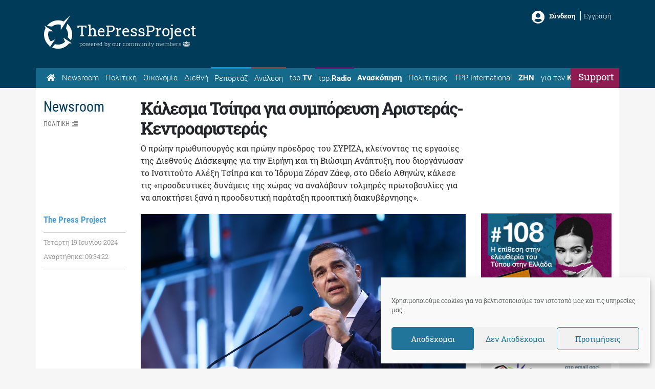

--- FILE ---
content_type: text/html; charset=utf-8
request_url: https://www.google.com/recaptcha/api2/aframe
body_size: 266
content:
<!DOCTYPE HTML><html><head><meta http-equiv="content-type" content="text/html; charset=UTF-8"></head><body><script nonce="WYb5BW0uzoJyche3G3Yk2g">/** Anti-fraud and anti-abuse applications only. See google.com/recaptcha */ try{var clients={'sodar':'https://pagead2.googlesyndication.com/pagead/sodar?'};window.addEventListener("message",function(a){try{if(a.source===window.parent){var b=JSON.parse(a.data);var c=clients[b['id']];if(c){var d=document.createElement('img');d.src=c+b['params']+'&rc='+(localStorage.getItem("rc::a")?sessionStorage.getItem("rc::b"):"");window.document.body.appendChild(d);sessionStorage.setItem("rc::e",parseInt(sessionStorage.getItem("rc::e")||0)+1);localStorage.setItem("rc::h",'1768713771147');}}}catch(b){}});window.parent.postMessage("_grecaptcha_ready", "*");}catch(b){}</script></body></html>